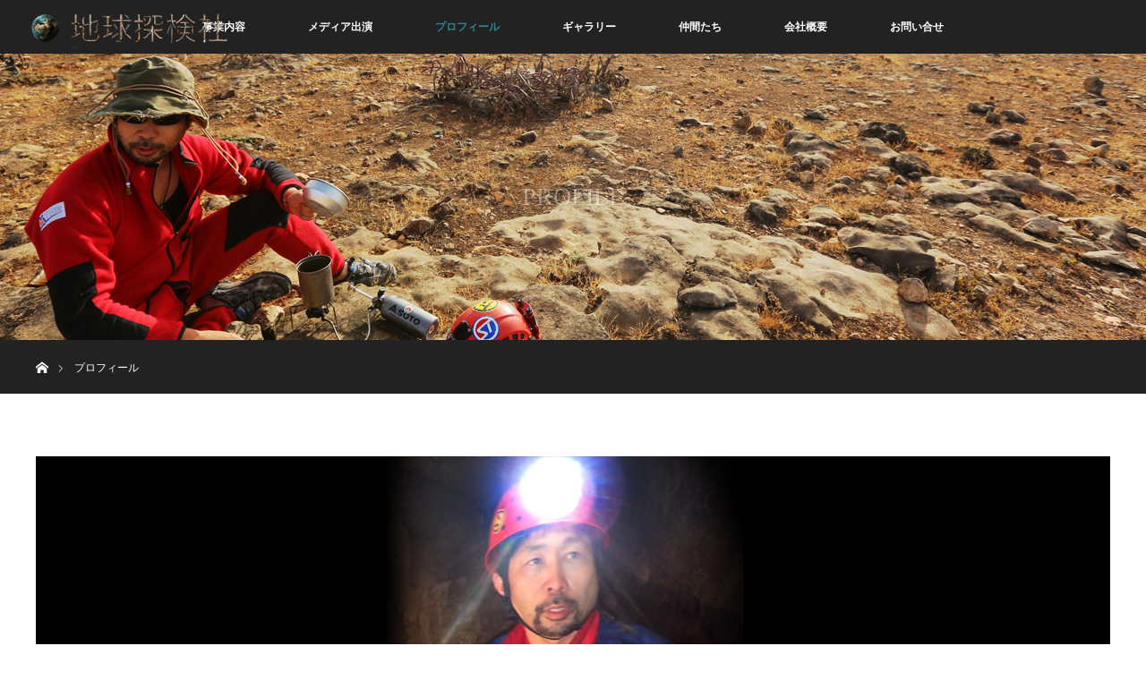

--- FILE ---
content_type: text/html; charset=UTF-8
request_url: https://yoshidakatsuji.info/profile/
body_size: 35704
content:
<!DOCTYPE html>
<html class="pc" lang="ja">
<head>
<meta charset="UTF-8">
<!--[if IE]><meta http-equiv="X-UA-Compatible" content="IE=edge"><![endif]-->
<meta name="viewport" content="width=device-width">
<title>プロフィール | 吉田勝次 オフィシャルサイト</title>
<meta name="description" content="洞窟探検家　吉田 勝次　（よしだ かつじ）1966年12月19日 生まれ大阪府出身一般社団法人日本ケイビング連盟会長。地球探検社（有）勝建　探検事業部、代表取締役。">
<link rel="pingback" href="https://yoshidakatsuji.info/wp/xmlrpc.php">
<meta name='robots' content='max-image-preview:large' />
<link rel="alternate" type="application/rss+xml" title="Katsuji Yoshida &raquo; フィード" href="https://yoshidakatsuji.info/feed/" />
<link rel="alternate" type="application/rss+xml" title="Katsuji Yoshida &raquo; コメントフィード" href="https://yoshidakatsuji.info/comments/feed/" />
<link rel='stylesheet' id='style-css' href='https://yoshidakatsuji.info/wp/wp-content/themes/orion_tcd037/style.css?ver=2.3.1' type='text/css' media='all' />
<link rel='stylesheet' id='wp-block-library-css' href='https://yoshidakatsuji.info/wp/wp-includes/css/dist/block-library/style.min.css?ver=6.2.8' type='text/css' media='all' />
<link rel='stylesheet' id='classic-theme-styles-css' href='https://yoshidakatsuji.info/wp/wp-includes/css/classic-themes.min.css?ver=6.2.8' type='text/css' media='all' />
<style id='global-styles-inline-css' type='text/css'>
body{--wp--preset--color--black: #000000;--wp--preset--color--cyan-bluish-gray: #abb8c3;--wp--preset--color--white: #ffffff;--wp--preset--color--pale-pink: #f78da7;--wp--preset--color--vivid-red: #cf2e2e;--wp--preset--color--luminous-vivid-orange: #ff6900;--wp--preset--color--luminous-vivid-amber: #fcb900;--wp--preset--color--light-green-cyan: #7bdcb5;--wp--preset--color--vivid-green-cyan: #00d084;--wp--preset--color--pale-cyan-blue: #8ed1fc;--wp--preset--color--vivid-cyan-blue: #0693e3;--wp--preset--color--vivid-purple: #9b51e0;--wp--preset--gradient--vivid-cyan-blue-to-vivid-purple: linear-gradient(135deg,rgba(6,147,227,1) 0%,rgb(155,81,224) 100%);--wp--preset--gradient--light-green-cyan-to-vivid-green-cyan: linear-gradient(135deg,rgb(122,220,180) 0%,rgb(0,208,130) 100%);--wp--preset--gradient--luminous-vivid-amber-to-luminous-vivid-orange: linear-gradient(135deg,rgba(252,185,0,1) 0%,rgba(255,105,0,1) 100%);--wp--preset--gradient--luminous-vivid-orange-to-vivid-red: linear-gradient(135deg,rgba(255,105,0,1) 0%,rgb(207,46,46) 100%);--wp--preset--gradient--very-light-gray-to-cyan-bluish-gray: linear-gradient(135deg,rgb(238,238,238) 0%,rgb(169,184,195) 100%);--wp--preset--gradient--cool-to-warm-spectrum: linear-gradient(135deg,rgb(74,234,220) 0%,rgb(151,120,209) 20%,rgb(207,42,186) 40%,rgb(238,44,130) 60%,rgb(251,105,98) 80%,rgb(254,248,76) 100%);--wp--preset--gradient--blush-light-purple: linear-gradient(135deg,rgb(255,206,236) 0%,rgb(152,150,240) 100%);--wp--preset--gradient--blush-bordeaux: linear-gradient(135deg,rgb(254,205,165) 0%,rgb(254,45,45) 50%,rgb(107,0,62) 100%);--wp--preset--gradient--luminous-dusk: linear-gradient(135deg,rgb(255,203,112) 0%,rgb(199,81,192) 50%,rgb(65,88,208) 100%);--wp--preset--gradient--pale-ocean: linear-gradient(135deg,rgb(255,245,203) 0%,rgb(182,227,212) 50%,rgb(51,167,181) 100%);--wp--preset--gradient--electric-grass: linear-gradient(135deg,rgb(202,248,128) 0%,rgb(113,206,126) 100%);--wp--preset--gradient--midnight: linear-gradient(135deg,rgb(2,3,129) 0%,rgb(40,116,252) 100%);--wp--preset--duotone--dark-grayscale: url('#wp-duotone-dark-grayscale');--wp--preset--duotone--grayscale: url('#wp-duotone-grayscale');--wp--preset--duotone--purple-yellow: url('#wp-duotone-purple-yellow');--wp--preset--duotone--blue-red: url('#wp-duotone-blue-red');--wp--preset--duotone--midnight: url('#wp-duotone-midnight');--wp--preset--duotone--magenta-yellow: url('#wp-duotone-magenta-yellow');--wp--preset--duotone--purple-green: url('#wp-duotone-purple-green');--wp--preset--duotone--blue-orange: url('#wp-duotone-blue-orange');--wp--preset--font-size--small: 13px;--wp--preset--font-size--medium: 20px;--wp--preset--font-size--large: 36px;--wp--preset--font-size--x-large: 42px;--wp--preset--spacing--20: 0.44rem;--wp--preset--spacing--30: 0.67rem;--wp--preset--spacing--40: 1rem;--wp--preset--spacing--50: 1.5rem;--wp--preset--spacing--60: 2.25rem;--wp--preset--spacing--70: 3.38rem;--wp--preset--spacing--80: 5.06rem;--wp--preset--shadow--natural: 6px 6px 9px rgba(0, 0, 0, 0.2);--wp--preset--shadow--deep: 12px 12px 50px rgba(0, 0, 0, 0.4);--wp--preset--shadow--sharp: 6px 6px 0px rgba(0, 0, 0, 0.2);--wp--preset--shadow--outlined: 6px 6px 0px -3px rgba(255, 255, 255, 1), 6px 6px rgba(0, 0, 0, 1);--wp--preset--shadow--crisp: 6px 6px 0px rgba(0, 0, 0, 1);}:where(.is-layout-flex){gap: 0.5em;}body .is-layout-flow > .alignleft{float: left;margin-inline-start: 0;margin-inline-end: 2em;}body .is-layout-flow > .alignright{float: right;margin-inline-start: 2em;margin-inline-end: 0;}body .is-layout-flow > .aligncenter{margin-left: auto !important;margin-right: auto !important;}body .is-layout-constrained > .alignleft{float: left;margin-inline-start: 0;margin-inline-end: 2em;}body .is-layout-constrained > .alignright{float: right;margin-inline-start: 2em;margin-inline-end: 0;}body .is-layout-constrained > .aligncenter{margin-left: auto !important;margin-right: auto !important;}body .is-layout-constrained > :where(:not(.alignleft):not(.alignright):not(.alignfull)){max-width: var(--wp--style--global--content-size);margin-left: auto !important;margin-right: auto !important;}body .is-layout-constrained > .alignwide{max-width: var(--wp--style--global--wide-size);}body .is-layout-flex{display: flex;}body .is-layout-flex{flex-wrap: wrap;align-items: center;}body .is-layout-flex > *{margin: 0;}:where(.wp-block-columns.is-layout-flex){gap: 2em;}.has-black-color{color: var(--wp--preset--color--black) !important;}.has-cyan-bluish-gray-color{color: var(--wp--preset--color--cyan-bluish-gray) !important;}.has-white-color{color: var(--wp--preset--color--white) !important;}.has-pale-pink-color{color: var(--wp--preset--color--pale-pink) !important;}.has-vivid-red-color{color: var(--wp--preset--color--vivid-red) !important;}.has-luminous-vivid-orange-color{color: var(--wp--preset--color--luminous-vivid-orange) !important;}.has-luminous-vivid-amber-color{color: var(--wp--preset--color--luminous-vivid-amber) !important;}.has-light-green-cyan-color{color: var(--wp--preset--color--light-green-cyan) !important;}.has-vivid-green-cyan-color{color: var(--wp--preset--color--vivid-green-cyan) !important;}.has-pale-cyan-blue-color{color: var(--wp--preset--color--pale-cyan-blue) !important;}.has-vivid-cyan-blue-color{color: var(--wp--preset--color--vivid-cyan-blue) !important;}.has-vivid-purple-color{color: var(--wp--preset--color--vivid-purple) !important;}.has-black-background-color{background-color: var(--wp--preset--color--black) !important;}.has-cyan-bluish-gray-background-color{background-color: var(--wp--preset--color--cyan-bluish-gray) !important;}.has-white-background-color{background-color: var(--wp--preset--color--white) !important;}.has-pale-pink-background-color{background-color: var(--wp--preset--color--pale-pink) !important;}.has-vivid-red-background-color{background-color: var(--wp--preset--color--vivid-red) !important;}.has-luminous-vivid-orange-background-color{background-color: var(--wp--preset--color--luminous-vivid-orange) !important;}.has-luminous-vivid-amber-background-color{background-color: var(--wp--preset--color--luminous-vivid-amber) !important;}.has-light-green-cyan-background-color{background-color: var(--wp--preset--color--light-green-cyan) !important;}.has-vivid-green-cyan-background-color{background-color: var(--wp--preset--color--vivid-green-cyan) !important;}.has-pale-cyan-blue-background-color{background-color: var(--wp--preset--color--pale-cyan-blue) !important;}.has-vivid-cyan-blue-background-color{background-color: var(--wp--preset--color--vivid-cyan-blue) !important;}.has-vivid-purple-background-color{background-color: var(--wp--preset--color--vivid-purple) !important;}.has-black-border-color{border-color: var(--wp--preset--color--black) !important;}.has-cyan-bluish-gray-border-color{border-color: var(--wp--preset--color--cyan-bluish-gray) !important;}.has-white-border-color{border-color: var(--wp--preset--color--white) !important;}.has-pale-pink-border-color{border-color: var(--wp--preset--color--pale-pink) !important;}.has-vivid-red-border-color{border-color: var(--wp--preset--color--vivid-red) !important;}.has-luminous-vivid-orange-border-color{border-color: var(--wp--preset--color--luminous-vivid-orange) !important;}.has-luminous-vivid-amber-border-color{border-color: var(--wp--preset--color--luminous-vivid-amber) !important;}.has-light-green-cyan-border-color{border-color: var(--wp--preset--color--light-green-cyan) !important;}.has-vivid-green-cyan-border-color{border-color: var(--wp--preset--color--vivid-green-cyan) !important;}.has-pale-cyan-blue-border-color{border-color: var(--wp--preset--color--pale-cyan-blue) !important;}.has-vivid-cyan-blue-border-color{border-color: var(--wp--preset--color--vivid-cyan-blue) !important;}.has-vivid-purple-border-color{border-color: var(--wp--preset--color--vivid-purple) !important;}.has-vivid-cyan-blue-to-vivid-purple-gradient-background{background: var(--wp--preset--gradient--vivid-cyan-blue-to-vivid-purple) !important;}.has-light-green-cyan-to-vivid-green-cyan-gradient-background{background: var(--wp--preset--gradient--light-green-cyan-to-vivid-green-cyan) !important;}.has-luminous-vivid-amber-to-luminous-vivid-orange-gradient-background{background: var(--wp--preset--gradient--luminous-vivid-amber-to-luminous-vivid-orange) !important;}.has-luminous-vivid-orange-to-vivid-red-gradient-background{background: var(--wp--preset--gradient--luminous-vivid-orange-to-vivid-red) !important;}.has-very-light-gray-to-cyan-bluish-gray-gradient-background{background: var(--wp--preset--gradient--very-light-gray-to-cyan-bluish-gray) !important;}.has-cool-to-warm-spectrum-gradient-background{background: var(--wp--preset--gradient--cool-to-warm-spectrum) !important;}.has-blush-light-purple-gradient-background{background: var(--wp--preset--gradient--blush-light-purple) !important;}.has-blush-bordeaux-gradient-background{background: var(--wp--preset--gradient--blush-bordeaux) !important;}.has-luminous-dusk-gradient-background{background: var(--wp--preset--gradient--luminous-dusk) !important;}.has-pale-ocean-gradient-background{background: var(--wp--preset--gradient--pale-ocean) !important;}.has-electric-grass-gradient-background{background: var(--wp--preset--gradient--electric-grass) !important;}.has-midnight-gradient-background{background: var(--wp--preset--gradient--midnight) !important;}.has-small-font-size{font-size: var(--wp--preset--font-size--small) !important;}.has-medium-font-size{font-size: var(--wp--preset--font-size--medium) !important;}.has-large-font-size{font-size: var(--wp--preset--font-size--large) !important;}.has-x-large-font-size{font-size: var(--wp--preset--font-size--x-large) !important;}
.wp-block-navigation a:where(:not(.wp-element-button)){color: inherit;}
:where(.wp-block-columns.is-layout-flex){gap: 2em;}
.wp-block-pullquote{font-size: 1.5em;line-height: 1.6;}
</style>
<link rel='stylesheet' id='contact-form-7-css' href='https://yoshidakatsuji.info/wp/wp-content/plugins/contact-form-7/includes/css/styles.css?ver=5.7.7' type='text/css' media='all' />
<link rel='stylesheet' id='jquery.lightbox.min.css-css' href='https://yoshidakatsuji.info/wp/wp-content/plugins/wp-jquery-lightbox/styles/lightbox.min.css?ver=1.4.8.2' type='text/css' media='all' />
<script type='text/javascript' src='https://yoshidakatsuji.info/wp/wp-includes/js/jquery/jquery.min.js?ver=3.6.4' id='jquery-core-js'></script>
<script type='text/javascript' src='https://yoshidakatsuji.info/wp/wp-includes/js/jquery/jquery-migrate.min.js?ver=3.4.0' id='jquery-migrate-js'></script>
<link rel="https://api.w.org/" href="https://yoshidakatsuji.info/wp-json/" /><link rel="alternate" type="application/json" href="https://yoshidakatsuji.info/wp-json/wp/v2/pages/20" /><link rel="canonical" href="https://yoshidakatsuji.info/profile/" />
<link rel='shortlink' href='https://yoshidakatsuji.info/?p=20' />
<link rel="alternate" type="application/json+oembed" href="https://yoshidakatsuji.info/wp-json/oembed/1.0/embed?url=https%3A%2F%2Fyoshidakatsuji.info%2Fprofile%2F" />
<link rel="alternate" type="text/xml+oembed" href="https://yoshidakatsuji.info/wp-json/oembed/1.0/embed?url=https%3A%2F%2Fyoshidakatsuji.info%2Fprofile%2F&#038;format=xml" />

<script src="https://yoshidakatsuji.info/wp/wp-content/themes/orion_tcd037/js/jquery.easing.1.3.js?ver=2.3.1"></script>
<script src="https://yoshidakatsuji.info/wp/wp-content/themes/orion_tcd037/js/jscript.js?ver=2.3.1"></script>


<link rel="stylesheet" media="screen and (max-width:770px)" href="https://yoshidakatsuji.info/wp/wp-content/themes/orion_tcd037/footer-bar/footer-bar.css?ver=2.3.1">
<script src="https://yoshidakatsuji.info/wp/wp-content/themes/orion_tcd037/js/comment.js?ver=2.3.1"></script>

<link rel="stylesheet" media="screen and (max-width:770px)" href="https://yoshidakatsuji.info/wp/wp-content/themes/orion_tcd037/responsive.css?ver=2.3.1">

<style type="text/css">
body, input, textarea { font-family: Verdana, "ヒラギノ角ゴ ProN W3", "Hiragino Kaku Gothic ProN", "メイリオ", Meiryo, sans-serif; }
.rich_font { font-family: "Times New Roman" , "游明朝" , "Yu Mincho" , "游明朝体" , "YuMincho" , "ヒラギノ明朝 Pro W3" , "Hiragino Mincho Pro" , "HiraMinProN-W3" , "HGS明朝E" , "ＭＳ Ｐ明朝" , "MS PMincho" , serif; font-weight:400; }

body { font-size:15px; }

.pc #header .logo { font-size:21px; }
.mobile #header .logo { font-size:18px; }
#header_logo_index .logo { font-size:40px; }
#footer_logo_index .logo { font-size:40px; }
#header_logo_index .desc { font-size:12px; }
#footer_logo .desc { font-size:12px; }
.pc #index_content1 .index_content_header .headline { font-size:40px; }
.pc #index_content1 .index_content_header .desc { font-size:15px; }
.pc #index_content2 .index_content_header .headline { font-size:40px; }
.pc #index_content2 .index_content_header .desc { font-size:15px; }
.pc #index_dis .index_content_header .headline { font-size:40px; }
.pc #index_dis .index_content_header .desc { font-size:15px; }

.pc #index_dis .index_content_header3 .headline { font-size:40px; }
.pc #index_dis .index_content_header3 .desc { font-size:15px; }


.pc #header, #bread_crumb, .pc #global_menu ul ul a, #index_dis_slider .link, #previous_next_post .label, #related_post .headline span, #comment_headline span, .side_headline span, .widget_search #search-btn input, .widget_search #searchsubmit, .side_widget.google_search #searchsubmit, .page_navi span.current
 { background-color:#222222; }

.footer_menu li.no_link a { color:#222222; }

.post_content a{ color:#2D8696; }
a:hover, #comment_header ul li a:hover, .pc #global_menu > ul > li.active > a, .pc #global_menu li.current-menu-item > a, .pc #global_menu > ul > li > a:hover, #header_logo .logo a:hover, #bread_crumb li.home a:hover:before, #bread_crumb li a:hover
 { color:#2D8696; }

#global_menu ul ul a:hover, #return_top a:hover, .next_page_link a:hover, .page_navi a:hover, .collapse_category_list li a:hover .count, .index_box_list .link:hover, .index_content_header2 .link a:hover, #index_blog_list li .category a:hover, .slick-arrow:hover, #index_dis_slider .link:hover, #header_logo_index .link:hover,
 #previous_next_page a:hover, .page_navi p.back a:hover, #post_meta_top .category a:hover, .collapse_category_list li a:hover .count, .mobile #global_menu li a:hover,
   #wp-calendar td a:hover, #wp-calendar #prev a:hover, #wp-calendar #next a:hover, .widget_search #search-btn input:hover, .widget_search #searchsubmit:hover, .side_widget.google_search #searchsubmit:hover,
    #submit_comment:hover, #comment_header ul li a:hover, #comment_header ul li.comment_switch_active a, #comment_header #comment_closed p, #post_pagination a:hover, #post_pagination p, a.menu_button:hover, .mobile .footer_menu a:hover, .mobile #footer_menu_bottom li a:hover, .post_content .bt_orion:hover
     { background-color:#2D8696; }

#comment_textarea textarea:focus, #guest_info input:focus, #comment_header ul li a:hover, #comment_header ul li.comment_switch_active a, #comment_header #comment_closed p
 { border-color:#2D8696; }

#comment_header ul li.comment_switch_active a:after, #comment_header #comment_closed p:after
 { border-color:#2D8696 transparent transparent transparent; }

.collapse_category_list li a:before
 { border-color: transparent transparent transparent #2D8696; }

#header_slider .link, #header_video .overlay, #header_youtube .overlay { background-color:rgba(0,0,0,0.4); }





</style>


<script type="text/javascript">
jQuery(document).ready(function($) {

  $("a").bind("focus",function(){if(this.blur)this.blur();});
  $("a.target_blank").attr("target","_blank");

  $('#return_top a, #header_logo_index a').click(function() {
    var myHref= $(this).attr("href");
          var myPos = $(myHref).offset().top;
        $("html,body").animate({scrollTop : myPos}, 1000, 'easeOutExpo');
    return false;
  });

  $(window).load(function() {
   $('#header_image .title').delay(1000).fadeIn(3000);
  });


});
</script>


<style type="text/css"></style><link rel="icon" href="https://yoshidakatsuji.info/wp/wp-content/uploads/2021/01/cropped-アイコン2-32x32.jpg" sizes="32x32" />
<link rel="icon" href="https://yoshidakatsuji.info/wp/wp-content/uploads/2021/01/cropped-アイコン2-192x192.jpg" sizes="192x192" />
<link rel="apple-touch-icon" href="https://yoshidakatsuji.info/wp/wp-content/uploads/2021/01/cropped-アイコン2-180x180.jpg" />
<meta name="msapplication-TileImage" content="https://yoshidakatsuji.info/wp/wp-content/uploads/2021/01/cropped-アイコン2-270x270.jpg" />
</head>
<body id="body" class="page-template-default page page-id-20">


 <div id="top">

  <div id="header">
   <div id="header_inner">
    <div id="header_logo">
     <div id="logo_image">
 <h1 class="logo">
  <a href="https://yoshidakatsuji.info/" title="Katsuji Yoshida" data-label="Katsuji Yoshida"><img src="https://yoshidakatsuji.info/wp/wp-content/uploads/2023/07/地球ロゴのコピー.png?1768924758" alt="Katsuji Yoshida" title="Katsuji Yoshida" /></a>
 </h1>
</div>
    </div>
        <a href="#" class="menu_button"><span>menu</span></a>
    <div id="global_menu">
     <ul id="menu-header_menu" class="menu"><li id="menu-item-543" class="menu-item menu-item-type-post_type menu-item-object-page menu-item-543"><a href="https://yoshidakatsuji.info/%e4%ba%8b%e6%a5%ad%e5%86%85%e5%ae%b9/">事業内容</a></li>
<li id="menu-item-525" class="menu-item menu-item-type-post_type menu-item-object-page menu-item-has-children menu-item-525"><a href="https://yoshidakatsuji.info/media/">メディア出演</a>
<ul class="sub-menu">
	<li id="menu-item-526" class="menu-item menu-item-type-post_type menu-item-object-page menu-item-526"><a href="https://yoshidakatsuji.info/chronology/">活動の略年表</a></li>
	<li id="menu-item-524" class="menu-item menu-item-type-post_type menu-item-object-page menu-item-524"><a href="https://yoshidakatsuji.info/magazine/">新聞・雑誌/吉田勝次の書籍など</a></li>
	<li id="menu-item-523" class="menu-item menu-item-type-post_type menu-item-object-page menu-item-523"><a href="https://yoshidakatsuji.info/paper/">論文</a></li>
</ul>
</li>
<li id="menu-item-530" class="menu-item menu-item-type-post_type menu-item-object-page current-menu-item page_item page-item-20 current_page_item menu-item-530"><a href="https://yoshidakatsuji.info/profile/" aria-current="page">プロフィール</a></li>
<li id="menu-item-527" class="menu-item menu-item-type-post_type menu-item-object-page menu-item-527"><a href="https://yoshidakatsuji.info/gallery/">ギャラリー</a></li>
<li id="menu-item-528" class="menu-item menu-item-type-post_type menu-item-object-page menu-item-528"><a href="https://yoshidakatsuji.info/pals/">仲間たち</a></li>
<li id="menu-item-540" class="menu-item menu-item-type-post_type menu-item-object-page menu-item-540"><a href="https://yoshidakatsuji.info/%e4%bc%9a%e7%a4%be%e6%a6%82%e8%a6%81/">会社概要</a></li>
<li id="menu-item-529" class="menu-item menu-item-type-post_type menu-item-object-page menu-item-529"><a href="https://yoshidakatsuji.info/contact/">お問い合せ</a></li>
</ul>    </div>
       </div><!-- END #header_inner -->
  </div><!-- END #header -->

  
 </div><!-- END #top -->

 <div id="main_contents" class="clearfix">

<div id="header_image">
 <div class="image"><img src="https://yoshidakatsuji.info/wp/wp-content/uploads/2017/05/titleimage01.png" title="" alt="" /></div>
 <div class="caption" style="text-shadow:0px 0px 4px #333333; color:#FFFFFF; ">
  <p class="title rich_font" style="font-size:28px;">PROFILE</p>
 </div>
</div>

<div id="bread_crumb">

<ul class="clearfix">
 <li itemscope="itemscope" itemtype="http://data-vocabulary.org/Breadcrumb" class="home"><a itemprop="url" href="https://yoshidakatsuji.info/"><span>ホーム</span></a></li>

 <li class="last">プロフィール</li>

</ul>
</div>


<div id="main_col" class="clearfix">

 
 
 <div id="article">

  <div class="post_content clearfix">
   <p><img decoding="async" class="alignnone size-medium wp-image-61" src="http://yoshidakatsuji.info/wp/wp-content/uploads/2017/09/prof_01.png" alt="" height="330" width="1200"><br />
<strong>洞窟探検家　吉田 勝次　（よしだ かつじ）</strong><br />
1966年12月19日 生まれ<br />
大阪府出身<br />
一般社団法人日本ケイビング連盟会長。<br />
地球探検社（有）勝建　探検事業部、代表取締役。<br />
Japan Exploration Team（日本探検チーム、略称J.E.T）代表<br />
National Speleological Society　会員<br />
NPO法人日本火山洞窟学会会員<br />
日本洞窟学会会員</p>
<p>特技<br />
：少林寺拳法　５段　経験してきた格闘技、武道（空手、キックボクシング、テコンドー、柔道）<br />
：スキューバダイビング<br />
：アマチュア無線技士<br />
：発破技師<br />
：土木施工管理技士<br />
：建設機械施工管理技士</p>
<p>著書　「洞窟ばか」2017年１月に扶桑社より発行</p>
<p><span style="color: #2d8696;"><span style="font-size: large;"><b>山から洞窟へ</b></span></span><br />
1988年 冬、突然、思い立って山に登りたくなり、日本アルパインガイドの故・長谷川恒男氏より冬山雪上訓練.登攀の指導を受ける。<br />
以後、一年を通して登山の世界に入りこんでいきました。<br />
登山を始めて5年が過ぎようとしていた1994年夏、吉田はあるアウトドア雑誌のある記事に目を奪われた。社会人による洞窟探検のクラブについての記事が掲載されていた。 それを見た２0秒後、吉田は記事の最後にあ記載された電話番号に電話して、さっそくその週末にあこがれの洞窟探検へ連れて行ってもらう約束を取り付ける。多くの探検者と同様、吉田の決断と行動はとても素早い。 これが、洞窟探検の組織で浜松ケイビングクラブというクラブの会長である竹内氏との出会いだった。それからというのもの吉田は、洞窟探検のイロハを教わるために毎週末を浜松で過ごした。</p>
<p>浜松ケイビングクラブの活動に行くようになった同じ頃、吉田は東海地方でケイビングフェスティバル94というイベントが開催されることを知る。 ケイビングフェスティバルとは、日本全国の洞窟研究者の発表やケイバーの情報交換や技術の向上を目的に集まる一大イベントだっだ。 その年の受け入れ団体が浜松ケイビングクラブでした。吉田はそのまま実行委員となった。しかし、全国から集まる洞窟関係者のために、 開催地に一週間前から泊まりこみ作業と準備、そのまま開催日からの受付、送迎などあわただしく、何が何だかよくわからないまま閉会してしまったらしい。洞窟にはまったく入れなかったということでした。</p>
<p><span style="color: #2d8696;"><span style="font-size: large;"><b>方向転換</b></span></span><br />
その後も、浜松へ熱心に通う吉田に、浜松ケイビングクラブの会長である竹内氏が運命的な助言をする。 「自分で発見した洞窟はどんな洞窟でも最高に感動するよ♪</p>
<p>確かに知られている洞窟でもただに入るだけで感動するのに！自分で発見した洞窟だったら。。。と吉田は思ったらしい。更に竹内氏は「三重、岐阜、滋賀はまだほとんど調査されていないから未踏の洞窟たくさんあるかもしれないよ。<br />
それを聞いてからの吉田の活動は一変した。知られている洞窟へは行かなくなり単独で未踏洞窟の入口を探すためにあっちこっちの山に入る活動が始まった。<br />
単独で洞窟を探しに山へ行くのが当たり前になっていた。たまたま洞窟が見つかれば探検していた。山岳会に所属していた吉田にとって、新洞探査のために山中を歩き回る「やぶこぎ」に体力的な問題はなかった。 しかし、1993年登山中に遭難事故を起こした経験のある吉田は仲間の必要性を痛いほど感じていた。</p>
<p><span style="color: #2d8696;"><span style="font-size: large;"><b>出会い～探検チーム結成</b></span></span><br />
そんなあるとき、浜松ケイビングクラブの竹内氏から名古屋に元気な大学生がいると聞き、及川元（はじめ）を紹介される。それは正に運命の出会いだった。 吉田の超人的な体力とバイタリティに共振しつつ、一般社会を逸脱していた吉田にブレーキをかけられるのは及川元だけだったのだ。 当時、失恋したばかりの大学生だった及川の口癖は「1年中、夏休みですから」だった。しかし、そのあと無期限の夏休みが訪れるとは及川自身も予測していなかっただろう。 二人は自宅が近いこともあって、周りから怪しまれるほど、来る日も来る日もいっしょに山の中を這いずりまわっていた。知られている洞窟へは行かず、活動のほとんどが未踏洞窟の探査に費やされたのだ。 竹内氏が言っていた新洞発見の感動を体感するため、休みのすべては未踏洞窟を探すための活動に費やされていった。</p>
<p>並はずれたパワーの行き場を洞窟に求めていた二人が出会ったことによって、その力は何倍にもふくらんでいた。パワーだけで勝負していた二人に、浜松の稲垣氏が加わり、知識と経験が補われた。 稲垣氏は高校生の時から自転車で近所の洞窟に行ってしまう洞窟好きで地質、生物の知識が豊富で洞窟を学術的な目線で見ることが出来た。パワーと頭脳がタッグを組み、無敵に思われた三人だが、計画性や持続性は皆無だった。このままでは三人は山の中を駆け回るだけで一生を終えていたかもしれない。<br />
1995年、海外遠征で英語の必要性を強く感じた吉田は英会話を習得するために駅前留学する。そこで、担任の先生になったのが講師・葉山であった。 このときすでに彼は少し太っていて、吉田は少し心配になるが、本人の強い意思もあって洞窟に行く約束をする。ハイキング気分でテニスシューズを履いて行ったのが葉山の洞窟デビューだった。その後何度もつらい目に遭いながらも洞窟の楽しさに目覚める葉山。 そんな彼を、吉田はあちこち連れて回り、仲間として鍛える。なぜかロッククライミングの練習になり６０ｍの壁にへばりつくこともあった。葉山はアメリカの大学へ行きコンピューター専門家でした。 のちに葉山は当時はまだほとんど無かったチームのホームページを作成して持ち前のコミュニケーション能力を活かして、体験ケイビングを開催してメンバーを順調に増やしていくことになる。<br />
吉田、及川、稲垣、葉山と4人そろったところで、<br />
1996年吉日Japan, Exploration, Team　（日本の探検チーム　通称　J.E.T ジェット）が結成される。<br />
右だ！左だ！上だ！下だ！と幾多の難関を潜り抜け未踏の洞窟の入口を探し求めてき吉田だが仲間を得たことでこれまで以上にハードな探検が行えるようになった。<br />
以後、全身全霊～すべてを洞窟探検に注ぎ込んでいく～。ご興味のある方は是非！吉田の著書「洞窟ばか」をご熟読くください。</p>
<p><a href="https://www.amazon.co.jp/%E6%B4%9E%E7%AA%9F%E3%81%B0%E3%81%8B-%E5%90%89%E7%94%B0-%E5%8B%9D%E6%AC%A1/dp/4594076254" target="”_blank”"><img decoding="async" loading="lazy" class="alignnone size-full wp-image-89" src="http://yoshidakatsuji.info/wp/wp-content/uploads/2017/05/book.png" alt="吉田勝次の洞窟ばか" height="295" width="200"></a></p>
     </div>

 </div><!-- END #article -->

 
 
 
</div><!-- END #main_col -->



 </div><!-- END #main_contents -->

<div id="footer_wrapper">
 <div id="footer_top">
  <div id="footer_top_inner">

   <!-- footer logo -->
      <div id="footer_logo">
    <div class="logo_area">
 <p class="logo"><a href="https://yoshidakatsuji.info/" title="Katsuji Yoshida"><img src="https://yoshidakatsuji.info/wp/wp-content/uploads/2023/07/地球ロゴのコピー.png?1768924758" alt="Katsuji Yoshida" title="Katsuji Yoshida" /></a></p>
</div>
   </div>
   
   <!-- footer menu -->
   
  </div><!-- END #footer_top_inner -->
 </div><!-- END #footer_top -->

 <div id="footer_bottom">
  <div id="footer_bottom_inner" class="clearfix">

   <!-- footer logo -->
   
   <!-- social button -->
      <ul class="clearfix" id="footer_social_link">
        <li class="twitter"><a class="target_blank" href="https://twitter.com/katsujiyoshida">Twitter</a></li>
            <li class="facebook"><a class="target_blank" href="https://www.facebook.com/katsuji.yoshida.77">Facebook</a></li>
            <li class="insta"><a class="target_blank" href="https://www.instagram.com/explore/tags/%E5%90%89%E7%94%B0%E5%8B%9D%E6%AC%A1/">Instagram</a></li>
                        <li class="rss"><a class="target_blank" href="https://yoshidakatsuji.info/feed/">RSS</a></li>
       </ul>
   
   <!-- footer bottom menu -->
      <div id="footer_menu_bottom" class="clearfix">
    <ul id="menu-header_menu-1" class="menu"><li class="menu-item menu-item-type-post_type menu-item-object-page menu-item-543"><a href="https://yoshidakatsuji.info/%e4%ba%8b%e6%a5%ad%e5%86%85%e5%ae%b9/">事業内容</a></li>
<li class="menu-item menu-item-type-post_type menu-item-object-page menu-item-525"><a href="https://yoshidakatsuji.info/media/">メディア出演</a></li>
<li class="menu-item menu-item-type-post_type menu-item-object-page current-menu-item page_item page-item-20 current_page_item menu-item-530"><a href="https://yoshidakatsuji.info/profile/" aria-current="page">プロフィール</a></li>
<li class="menu-item menu-item-type-post_type menu-item-object-page menu-item-527"><a href="https://yoshidakatsuji.info/gallery/">ギャラリー</a></li>
<li class="menu-item menu-item-type-post_type menu-item-object-page menu-item-528"><a href="https://yoshidakatsuji.info/pals/">仲間たち</a></li>
<li class="menu-item menu-item-type-post_type menu-item-object-page menu-item-540"><a href="https://yoshidakatsuji.info/%e4%bc%9a%e7%a4%be%e6%a6%82%e8%a6%81/">会社概要</a></li>
<li class="menu-item menu-item-type-post_type menu-item-object-page menu-item-529"><a href="https://yoshidakatsuji.info/contact/">お問い合せ</a></li>
</ul>   </div>
   
  </div><!-- END #footer_bottom_inner -->
 </div><!-- END #footer_bottom -->

 <p id="copyright">Copyright &copy;&nbsp; <a href="https://yoshidakatsuji.info/">Katsuji Yoshida</a></p>

</div><!-- /footer_wrapper -->


 <div id="return_top">
    <a href="#body"><span>PAGE TOP</span></a>
   </div>


 
 
<script type='text/javascript' src='https://yoshidakatsuji.info/wp/wp-includes/js/comment-reply.min.js?ver=6.2.8' id='comment-reply-js'></script>
<script type='text/javascript' src='https://yoshidakatsuji.info/wp/wp-content/plugins/contact-form-7/includes/swv/js/index.js?ver=5.7.7' id='swv-js'></script>
<script type='text/javascript' id='contact-form-7-js-extra'>
/* <![CDATA[ */
var wpcf7 = {"api":{"root":"https:\/\/yoshidakatsuji.info\/wp-json\/","namespace":"contact-form-7\/v1"}};
/* ]]> */
</script>
<script type='text/javascript' src='https://yoshidakatsuji.info/wp/wp-content/plugins/contact-form-7/includes/js/index.js?ver=5.7.7' id='contact-form-7-js'></script>
<script type='text/javascript' src='https://yoshidakatsuji.info/wp/wp-content/plugins/wp-jquery-lightbox/jquery.touchwipe.min.js?ver=1.4.8.2' id='wp-jquery-lightbox-swipe-js'></script>
<script type='text/javascript' id='wp-jquery-lightbox-js-extra'>
/* <![CDATA[ */
var JQLBSettings = {"showTitle":"0","showCaption":"0","showNumbers":"0","fitToScreen":"1","resizeSpeed":"400","showDownload":"0","navbarOnTop":"0","marginSize":"0","slideshowSpeed":"4000","prevLinkTitle":"\u524d\u306e\u753b\u50cf","nextLinkTitle":"\u6b21\u306e\u753b\u50cf","closeTitle":"\u30ae\u30e3\u30e9\u30ea\u30fc\u3092\u9589\u3058\u308b","image":"\u753b\u50cf ","of":"\u306e","download":"\u30c0\u30a6\u30f3\u30ed\u30fc\u30c9","pause":"(\u30b9\u30e9\u30a4\u30c9\u30b7\u30e7\u30fc\u3092\u4e00\u6642\u505c\u6b62\u3059\u308b)","play":"(\u30b9\u30e9\u30a4\u30c9\u30b7\u30e7\u30fc\u3092\u518d\u751f\u3059\u308b)"};
/* ]]> */
</script>
<script type='text/javascript' src='https://yoshidakatsuji.info/wp/wp-content/plugins/wp-jquery-lightbox/jquery.lightbox.min.js?ver=1.4.8.2' id='wp-jquery-lightbox-js'></script>
</body>
</html>